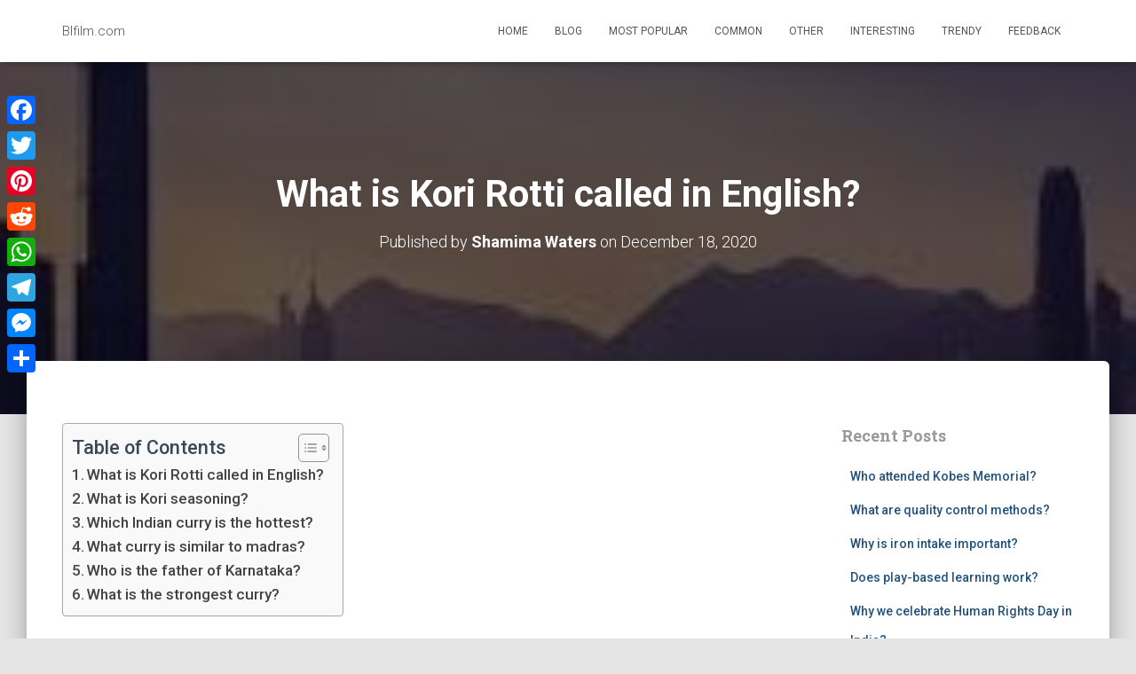

--- FILE ---
content_type: text/html; charset=UTF-8
request_url: https://www.blfilm.com/2020/12/18/what-is-kori-rotti-called-in-english/
body_size: 12578
content:
<!DOCTYPE html>
<html lang="en-US">

<head>
	<meta charset='UTF-8'>
	<meta name="viewport" content="width=device-width, initial-scale=1">
	<link rel="profile" href="https://gmpg.org/xfn/11">
		<title>What is Kori Rotti called in English? &#8211; Blfilm.com</title>
<meta name='robots' content='max-image-preview:large' />
	<style>img:is([sizes="auto" i], [sizes^="auto," i]) { contain-intrinsic-size: 3000px 1500px }</style>
	<link rel='dns-prefetch' href='//static.addtoany.com' />
<link rel='dns-prefetch' href='//www.blfilm.com' />
<link rel='dns-prefetch' href='//fonts.googleapis.com' />
<link rel='stylesheet' id='wp-block-library-css' href='https://www.blfilm.com/wp-includes/css/dist/block-library/style.min.css' type='text/css' media='all' />
<style id='classic-theme-styles-inline-css' type='text/css'>
/*! This file is auto-generated */
.wp-block-button__link{color:#fff;background-color:#32373c;border-radius:9999px;box-shadow:none;text-decoration:none;padding:calc(.667em + 2px) calc(1.333em + 2px);font-size:1.125em}.wp-block-file__button{background:#32373c;color:#fff;text-decoration:none}
</style>
<style id='global-styles-inline-css' type='text/css'>
:root{--wp--preset--aspect-ratio--square: 1;--wp--preset--aspect-ratio--4-3: 4/3;--wp--preset--aspect-ratio--3-4: 3/4;--wp--preset--aspect-ratio--3-2: 3/2;--wp--preset--aspect-ratio--2-3: 2/3;--wp--preset--aspect-ratio--16-9: 16/9;--wp--preset--aspect-ratio--9-16: 9/16;--wp--preset--color--black: #000000;--wp--preset--color--cyan-bluish-gray: #abb8c3;--wp--preset--color--white: #ffffff;--wp--preset--color--pale-pink: #f78da7;--wp--preset--color--vivid-red: #cf2e2e;--wp--preset--color--luminous-vivid-orange: #ff6900;--wp--preset--color--luminous-vivid-amber: #fcb900;--wp--preset--color--light-green-cyan: #7bdcb5;--wp--preset--color--vivid-green-cyan: #00d084;--wp--preset--color--pale-cyan-blue: #8ed1fc;--wp--preset--color--vivid-cyan-blue: #0693e3;--wp--preset--color--vivid-purple: #9b51e0;--wp--preset--color--accent: #2bf920;--wp--preset--color--background-color: #E5E5E5;--wp--preset--color--header-gradient: #a81d84;--wp--preset--gradient--vivid-cyan-blue-to-vivid-purple: linear-gradient(135deg,rgba(6,147,227,1) 0%,rgb(155,81,224) 100%);--wp--preset--gradient--light-green-cyan-to-vivid-green-cyan: linear-gradient(135deg,rgb(122,220,180) 0%,rgb(0,208,130) 100%);--wp--preset--gradient--luminous-vivid-amber-to-luminous-vivid-orange: linear-gradient(135deg,rgba(252,185,0,1) 0%,rgba(255,105,0,1) 100%);--wp--preset--gradient--luminous-vivid-orange-to-vivid-red: linear-gradient(135deg,rgba(255,105,0,1) 0%,rgb(207,46,46) 100%);--wp--preset--gradient--very-light-gray-to-cyan-bluish-gray: linear-gradient(135deg,rgb(238,238,238) 0%,rgb(169,184,195) 100%);--wp--preset--gradient--cool-to-warm-spectrum: linear-gradient(135deg,rgb(74,234,220) 0%,rgb(151,120,209) 20%,rgb(207,42,186) 40%,rgb(238,44,130) 60%,rgb(251,105,98) 80%,rgb(254,248,76) 100%);--wp--preset--gradient--blush-light-purple: linear-gradient(135deg,rgb(255,206,236) 0%,rgb(152,150,240) 100%);--wp--preset--gradient--blush-bordeaux: linear-gradient(135deg,rgb(254,205,165) 0%,rgb(254,45,45) 50%,rgb(107,0,62) 100%);--wp--preset--gradient--luminous-dusk: linear-gradient(135deg,rgb(255,203,112) 0%,rgb(199,81,192) 50%,rgb(65,88,208) 100%);--wp--preset--gradient--pale-ocean: linear-gradient(135deg,rgb(255,245,203) 0%,rgb(182,227,212) 50%,rgb(51,167,181) 100%);--wp--preset--gradient--electric-grass: linear-gradient(135deg,rgb(202,248,128) 0%,rgb(113,206,126) 100%);--wp--preset--gradient--midnight: linear-gradient(135deg,rgb(2,3,129) 0%,rgb(40,116,252) 100%);--wp--preset--font-size--small: 13px;--wp--preset--font-size--medium: 20px;--wp--preset--font-size--large: 36px;--wp--preset--font-size--x-large: 42px;--wp--preset--spacing--20: 0.44rem;--wp--preset--spacing--30: 0.67rem;--wp--preset--spacing--40: 1rem;--wp--preset--spacing--50: 1.5rem;--wp--preset--spacing--60: 2.25rem;--wp--preset--spacing--70: 3.38rem;--wp--preset--spacing--80: 5.06rem;--wp--preset--shadow--natural: 6px 6px 9px rgba(0, 0, 0, 0.2);--wp--preset--shadow--deep: 12px 12px 50px rgba(0, 0, 0, 0.4);--wp--preset--shadow--sharp: 6px 6px 0px rgba(0, 0, 0, 0.2);--wp--preset--shadow--outlined: 6px 6px 0px -3px rgba(255, 255, 255, 1), 6px 6px rgba(0, 0, 0, 1);--wp--preset--shadow--crisp: 6px 6px 0px rgba(0, 0, 0, 1);}:root :where(.is-layout-flow) > :first-child{margin-block-start: 0;}:root :where(.is-layout-flow) > :last-child{margin-block-end: 0;}:root :where(.is-layout-flow) > *{margin-block-start: 24px;margin-block-end: 0;}:root :where(.is-layout-constrained) > :first-child{margin-block-start: 0;}:root :where(.is-layout-constrained) > :last-child{margin-block-end: 0;}:root :where(.is-layout-constrained) > *{margin-block-start: 24px;margin-block-end: 0;}:root :where(.is-layout-flex){gap: 24px;}:root :where(.is-layout-grid){gap: 24px;}body .is-layout-flex{display: flex;}.is-layout-flex{flex-wrap: wrap;align-items: center;}.is-layout-flex > :is(*, div){margin: 0;}body .is-layout-grid{display: grid;}.is-layout-grid > :is(*, div){margin: 0;}.has-black-color{color: var(--wp--preset--color--black) !important;}.has-cyan-bluish-gray-color{color: var(--wp--preset--color--cyan-bluish-gray) !important;}.has-white-color{color: var(--wp--preset--color--white) !important;}.has-pale-pink-color{color: var(--wp--preset--color--pale-pink) !important;}.has-vivid-red-color{color: var(--wp--preset--color--vivid-red) !important;}.has-luminous-vivid-orange-color{color: var(--wp--preset--color--luminous-vivid-orange) !important;}.has-luminous-vivid-amber-color{color: var(--wp--preset--color--luminous-vivid-amber) !important;}.has-light-green-cyan-color{color: var(--wp--preset--color--light-green-cyan) !important;}.has-vivid-green-cyan-color{color: var(--wp--preset--color--vivid-green-cyan) !important;}.has-pale-cyan-blue-color{color: var(--wp--preset--color--pale-cyan-blue) !important;}.has-vivid-cyan-blue-color{color: var(--wp--preset--color--vivid-cyan-blue) !important;}.has-vivid-purple-color{color: var(--wp--preset--color--vivid-purple) !important;}.has-accent-color{color: var(--wp--preset--color--accent) !important;}.has-background-color-color{color: var(--wp--preset--color--background-color) !important;}.has-header-gradient-color{color: var(--wp--preset--color--header-gradient) !important;}.has-black-background-color{background-color: var(--wp--preset--color--black) !important;}.has-cyan-bluish-gray-background-color{background-color: var(--wp--preset--color--cyan-bluish-gray) !important;}.has-white-background-color{background-color: var(--wp--preset--color--white) !important;}.has-pale-pink-background-color{background-color: var(--wp--preset--color--pale-pink) !important;}.has-vivid-red-background-color{background-color: var(--wp--preset--color--vivid-red) !important;}.has-luminous-vivid-orange-background-color{background-color: var(--wp--preset--color--luminous-vivid-orange) !important;}.has-luminous-vivid-amber-background-color{background-color: var(--wp--preset--color--luminous-vivid-amber) !important;}.has-light-green-cyan-background-color{background-color: var(--wp--preset--color--light-green-cyan) !important;}.has-vivid-green-cyan-background-color{background-color: var(--wp--preset--color--vivid-green-cyan) !important;}.has-pale-cyan-blue-background-color{background-color: var(--wp--preset--color--pale-cyan-blue) !important;}.has-vivid-cyan-blue-background-color{background-color: var(--wp--preset--color--vivid-cyan-blue) !important;}.has-vivid-purple-background-color{background-color: var(--wp--preset--color--vivid-purple) !important;}.has-accent-background-color{background-color: var(--wp--preset--color--accent) !important;}.has-background-color-background-color{background-color: var(--wp--preset--color--background-color) !important;}.has-header-gradient-background-color{background-color: var(--wp--preset--color--header-gradient) !important;}.has-black-border-color{border-color: var(--wp--preset--color--black) !important;}.has-cyan-bluish-gray-border-color{border-color: var(--wp--preset--color--cyan-bluish-gray) !important;}.has-white-border-color{border-color: var(--wp--preset--color--white) !important;}.has-pale-pink-border-color{border-color: var(--wp--preset--color--pale-pink) !important;}.has-vivid-red-border-color{border-color: var(--wp--preset--color--vivid-red) !important;}.has-luminous-vivid-orange-border-color{border-color: var(--wp--preset--color--luminous-vivid-orange) !important;}.has-luminous-vivid-amber-border-color{border-color: var(--wp--preset--color--luminous-vivid-amber) !important;}.has-light-green-cyan-border-color{border-color: var(--wp--preset--color--light-green-cyan) !important;}.has-vivid-green-cyan-border-color{border-color: var(--wp--preset--color--vivid-green-cyan) !important;}.has-pale-cyan-blue-border-color{border-color: var(--wp--preset--color--pale-cyan-blue) !important;}.has-vivid-cyan-blue-border-color{border-color: var(--wp--preset--color--vivid-cyan-blue) !important;}.has-vivid-purple-border-color{border-color: var(--wp--preset--color--vivid-purple) !important;}.has-accent-border-color{border-color: var(--wp--preset--color--accent) !important;}.has-background-color-border-color{border-color: var(--wp--preset--color--background-color) !important;}.has-header-gradient-border-color{border-color: var(--wp--preset--color--header-gradient) !important;}.has-vivid-cyan-blue-to-vivid-purple-gradient-background{background: var(--wp--preset--gradient--vivid-cyan-blue-to-vivid-purple) !important;}.has-light-green-cyan-to-vivid-green-cyan-gradient-background{background: var(--wp--preset--gradient--light-green-cyan-to-vivid-green-cyan) !important;}.has-luminous-vivid-amber-to-luminous-vivid-orange-gradient-background{background: var(--wp--preset--gradient--luminous-vivid-amber-to-luminous-vivid-orange) !important;}.has-luminous-vivid-orange-to-vivid-red-gradient-background{background: var(--wp--preset--gradient--luminous-vivid-orange-to-vivid-red) !important;}.has-very-light-gray-to-cyan-bluish-gray-gradient-background{background: var(--wp--preset--gradient--very-light-gray-to-cyan-bluish-gray) !important;}.has-cool-to-warm-spectrum-gradient-background{background: var(--wp--preset--gradient--cool-to-warm-spectrum) !important;}.has-blush-light-purple-gradient-background{background: var(--wp--preset--gradient--blush-light-purple) !important;}.has-blush-bordeaux-gradient-background{background: var(--wp--preset--gradient--blush-bordeaux) !important;}.has-luminous-dusk-gradient-background{background: var(--wp--preset--gradient--luminous-dusk) !important;}.has-pale-ocean-gradient-background{background: var(--wp--preset--gradient--pale-ocean) !important;}.has-electric-grass-gradient-background{background: var(--wp--preset--gradient--electric-grass) !important;}.has-midnight-gradient-background{background: var(--wp--preset--gradient--midnight) !important;}.has-small-font-size{font-size: var(--wp--preset--font-size--small) !important;}.has-medium-font-size{font-size: var(--wp--preset--font-size--medium) !important;}.has-large-font-size{font-size: var(--wp--preset--font-size--large) !important;}.has-x-large-font-size{font-size: var(--wp--preset--font-size--x-large) !important;}
:root :where(.wp-block-pullquote){font-size: 1.5em;line-height: 1.6;}
</style>
<link rel='stylesheet' id='ez-toc-css' href='https://www.blfilm.com/wp-content/plugins/easy-table-of-contents/assets/css/screen.min.css' type='text/css' media='all' />
<style id='ez-toc-inline-css' type='text/css'>
div#ez-toc-container .ez-toc-title {font-size: 120%;}div#ez-toc-container .ez-toc-title {font-weight: 500;}div#ez-toc-container ul li {font-size: 95%;}div#ez-toc-container ul li {font-weight: 500;}div#ez-toc-container nav ul ul li {font-size: 90%;}
.ez-toc-container-direction {direction: ltr;}.ez-toc-counter ul{counter-reset: item ;}.ez-toc-counter nav ul li a::before {content: counters(item, '.', decimal) '. ';display: inline-block;counter-increment: item;flex-grow: 0;flex-shrink: 0;margin-right: .2em; float: left; }.ez-toc-widget-direction {direction: ltr;}.ez-toc-widget-container ul{counter-reset: item ;}.ez-toc-widget-container nav ul li a::before {content: counters(item, '.', decimal) '. ';display: inline-block;counter-increment: item;flex-grow: 0;flex-shrink: 0;margin-right: .2em; float: left; }
</style>
<link rel='stylesheet' id='bootstrap-css' href='https://www.blfilm.com/wp-content/themes/hestia/assets/bootstrap/css/bootstrap.min.css' type='text/css' media='all' />
<link rel='stylesheet' id='hestia-font-sizes-css' href='https://www.blfilm.com/wp-content/themes/hestia/assets/css/font-sizes.min.css' type='text/css' media='all' />
<link rel='stylesheet' id='hestia_style-css' href='https://www.blfilm.com/wp-content/themes/hestia/style.min.css' type='text/css' media='all' />
<style id='hestia_style-inline-css' type='text/css'>
.hestia-top-bar,.hestia-top-bar .widget.widget_shopping_cart .cart_list{background-color:#363537}.hestia-top-bar .widget .label-floating input[type=search]:-webkit-autofill{-webkit-box-shadow:inset 0 0 0 9999px #363537}.hestia-top-bar,.hestia-top-bar .widget .label-floating input[type=search],.hestia-top-bar .widget.widget_search form.form-group:before,.hestia-top-bar .widget.widget_product_search form.form-group:before,.hestia-top-bar .widget.widget_shopping_cart:before{color:#fff}.hestia-top-bar .widget .label-floating input[type=search]{-webkit-text-fill-color:#fff !important}.hestia-top-bar div.widget.widget_shopping_cart:before,.hestia-top-bar .widget.widget_product_search form.form-group:before,.hestia-top-bar .widget.widget_search form.form-group:before{background-color:#fff}.hestia-top-bar a,.hestia-top-bar .top-bar-nav li a{color:#fff}.hestia-top-bar ul li a[href*="mailto:"]:before,.hestia-top-bar ul li a[href*="tel:"]:before{background-color:#fff}.hestia-top-bar a:hover,.hestia-top-bar .top-bar-nav li a:hover{color:#eee}.hestia-top-bar ul li:hover a[href*="mailto:"]:before,.hestia-top-bar ul li:hover a[href*="tel:"]:before{background-color:#eee}
:root{--hestia-primary-color:#2bf920}a,.navbar .dropdown-menu li:hover>a,.navbar .dropdown-menu li:focus>a,.navbar .dropdown-menu li:active>a,.navbar .navbar-nav>li .dropdown-menu li:hover>a,body:not(.home) .navbar-default .navbar-nav>.active:not(.btn)>a,body:not(.home) .navbar-default .navbar-nav>.active:not(.btn)>a:hover,body:not(.home) .navbar-default .navbar-nav>.active:not(.btn)>a:focus,a:hover,.card-blog a.moretag:hover,.card-blog a.more-link:hover,.widget a:hover,.has-text-color.has-accent-color,p.has-text-color a{color:#2bf920}.svg-text-color{fill:#2bf920}.pagination span.current,.pagination span.current:focus,.pagination span.current:hover{border-color:#2bf920}button,button:hover,.woocommerce .track_order button[type="submit"],.woocommerce .track_order button[type="submit"]:hover,div.wpforms-container .wpforms-form button[type=submit].wpforms-submit,div.wpforms-container .wpforms-form button[type=submit].wpforms-submit:hover,input[type="button"],input[type="button"]:hover,input[type="submit"],input[type="submit"]:hover,input#searchsubmit,.pagination span.current,.pagination span.current:focus,.pagination span.current:hover,.btn.btn-primary,.btn.btn-primary:link,.btn.btn-primary:hover,.btn.btn-primary:focus,.btn.btn-primary:active,.btn.btn-primary.active,.btn.btn-primary.active:focus,.btn.btn-primary.active:hover,.btn.btn-primary:active:hover,.btn.btn-primary:active:focus,.btn.btn-primary:active:hover,.hestia-sidebar-open.btn.btn-rose,.hestia-sidebar-close.btn.btn-rose,.hestia-sidebar-open.btn.btn-rose:hover,.hestia-sidebar-close.btn.btn-rose:hover,.hestia-sidebar-open.btn.btn-rose:focus,.hestia-sidebar-close.btn.btn-rose:focus,.label.label-primary,.hestia-work .portfolio-item:nth-child(6n+1) .label,.nav-cart .nav-cart-content .widget .buttons .button,.has-accent-background-color[class*="has-background"]{background-color:#2bf920}@media(max-width:768px){.navbar-default .navbar-nav>li>a:hover,.navbar-default .navbar-nav>li>a:focus,.navbar .navbar-nav .dropdown .dropdown-menu li a:hover,.navbar .navbar-nav .dropdown .dropdown-menu li a:focus,.navbar button.navbar-toggle:hover,.navbar .navbar-nav li:hover>a i{color:#2bf920}}body:not(.woocommerce-page) button:not([class^="fl-"]):not(.hestia-scroll-to-top):not(.navbar-toggle):not(.close),body:not(.woocommerce-page) .button:not([class^="fl-"]):not(hestia-scroll-to-top):not(.navbar-toggle):not(.add_to_cart_button):not(.product_type_grouped):not(.product_type_external),div.wpforms-container .wpforms-form button[type=submit].wpforms-submit,input[type="submit"],input[type="button"],.btn.btn-primary,.widget_product_search button[type="submit"],.hestia-sidebar-open.btn.btn-rose,.hestia-sidebar-close.btn.btn-rose,.everest-forms button[type=submit].everest-forms-submit-button{-webkit-box-shadow:0 2px 2px 0 rgba(43,249,32,0.14),0 3px 1px -2px rgba(43,249,32,0.2),0 1px 5px 0 rgba(43,249,32,0.12);box-shadow:0 2px 2px 0 rgba(43,249,32,0.14),0 3px 1px -2px rgba(43,249,32,0.2),0 1px 5px 0 rgba(43,249,32,0.12)}.card .header-primary,.card .content-primary,.everest-forms button[type=submit].everest-forms-submit-button{background:#2bf920}body:not(.woocommerce-page) .button:not([class^="fl-"]):not(.hestia-scroll-to-top):not(.navbar-toggle):not(.add_to_cart_button):hover,body:not(.woocommerce-page) button:not([class^="fl-"]):not(.hestia-scroll-to-top):not(.navbar-toggle):not(.close):hover,div.wpforms-container .wpforms-form button[type=submit].wpforms-submit:hover,input[type="submit"]:hover,input[type="button"]:hover,input#searchsubmit:hover,.widget_product_search button[type="submit"]:hover,.pagination span.current,.btn.btn-primary:hover,.btn.btn-primary:focus,.btn.btn-primary:active,.btn.btn-primary.active,.btn.btn-primary:active:focus,.btn.btn-primary:active:hover,.hestia-sidebar-open.btn.btn-rose:hover,.hestia-sidebar-close.btn.btn-rose:hover,.pagination span.current:hover,.everest-forms button[type=submit].everest-forms-submit-button:hover,.everest-forms button[type=submit].everest-forms-submit-button:focus,.everest-forms button[type=submit].everest-forms-submit-button:active{-webkit-box-shadow:0 14px 26px -12px rgba(43,249,32,0.42),0 4px 23px 0 rgba(0,0,0,0.12),0 8px 10px -5px rgba(43,249,32,0.2);box-shadow:0 14px 26px -12px rgba(43,249,32,0.42),0 4px 23px 0 rgba(0,0,0,0.12),0 8px 10px -5px rgba(43,249,32,0.2);color:#fff}.form-group.is-focused .form-control{background-image:-webkit-gradient(linear,left top,left bottom,from(#2bf920),to(#2bf920)),-webkit-gradient(linear,left top,left bottom,from(#d2d2d2),to(#d2d2d2));background-image:-webkit-linear-gradient(linear,left top,left bottom,from(#2bf920),to(#2bf920)),-webkit-linear-gradient(linear,left top,left bottom,from(#d2d2d2),to(#d2d2d2));background-image:linear-gradient(linear,left top,left bottom,from(#2bf920),to(#2bf920)),linear-gradient(linear,left top,left bottom,from(#d2d2d2),to(#d2d2d2))}.navbar:not(.navbar-transparent) li:not(.btn):hover>a,.navbar li.on-section:not(.btn)>a,.navbar.full-screen-menu.navbar-transparent li:not(.btn):hover>a,.navbar.full-screen-menu .navbar-toggle:hover,.navbar:not(.navbar-transparent) .nav-cart:hover,.navbar:not(.navbar-transparent) .hestia-toggle-search:hover{color:#2bf920}.header-filter-gradient{background:linear-gradient(45deg,rgba(168,29,132,1) 0,rgb(234,57,111) 100%)}.has-text-color.has-header-gradient-color{color:#a81d84}.has-header-gradient-background-color[class*="has-background"]{background-color:#a81d84}.has-text-color.has-background-color-color{color:#E5E5E5}.has-background-color-background-color[class*="has-background"]{background-color:#E5E5E5}
.btn.btn-primary:not(.colored-button):not(.btn-left):not(.btn-right):not(.btn-just-icon):not(.menu-item),input[type="submit"]:not(.search-submit),body:not(.woocommerce-account) .woocommerce .button.woocommerce-Button,.woocommerce .product button.button,.woocommerce .product button.button.alt,.woocommerce .product #respond input#submit,.woocommerce-cart .blog-post .woocommerce .cart-collaterals .cart_totals .checkout-button,.woocommerce-checkout #payment #place_order,.woocommerce-account.woocommerce-page button.button,.woocommerce .track_order button[type="submit"],.nav-cart .nav-cart-content .widget .buttons .button,.woocommerce a.button.wc-backward,body.woocommerce .wccm-catalog-item a.button,body.woocommerce a.wccm-button.button,form.woocommerce-form-coupon button.button,div.wpforms-container .wpforms-form button[type=submit].wpforms-submit,div.woocommerce a.button.alt,div.woocommerce table.my_account_orders .button,.btn.colored-button,.btn.btn-left,.btn.btn-right,.btn:not(.colored-button):not(.btn-left):not(.btn-right):not(.btn-just-icon):not(.menu-item):not(.hestia-sidebar-open):not(.hestia-sidebar-close){padding-top:15px;padding-bottom:15px;padding-left:33px;padding-right:33px}
:root{--hestia-button-border-radius:25px}.btn.btn-primary:not(.colored-button):not(.btn-left):not(.btn-right):not(.btn-just-icon):not(.menu-item),input[type="submit"]:not(.search-submit),body:not(.woocommerce-account) .woocommerce .button.woocommerce-Button,.woocommerce .product button.button,.woocommerce .product button.button.alt,.woocommerce .product #respond input#submit,.woocommerce-cart .blog-post .woocommerce .cart-collaterals .cart_totals .checkout-button,.woocommerce-checkout #payment #place_order,.woocommerce-account.woocommerce-page button.button,.woocommerce .track_order button[type="submit"],.nav-cart .nav-cart-content .widget .buttons .button,.woocommerce a.button.wc-backward,body.woocommerce .wccm-catalog-item a.button,body.woocommerce a.wccm-button.button,form.woocommerce-form-coupon button.button,div.wpforms-container .wpforms-form button[type=submit].wpforms-submit,div.woocommerce a.button.alt,div.woocommerce table.my_account_orders .button,input[type="submit"].search-submit,.hestia-view-cart-wrapper .added_to_cart.wc-forward,.woocommerce-product-search button,.woocommerce-cart .actions .button,#secondary div[id^=woocommerce_price_filter] .button,.woocommerce div[id^=woocommerce_widget_cart].widget .buttons .button,.searchform input[type=submit],.searchform button,.search-form:not(.media-toolbar-primary) input[type=submit],.search-form:not(.media-toolbar-primary) button,.woocommerce-product-search input[type=submit],.btn.colored-button,.btn.btn-left,.btn.btn-right,.btn:not(.colored-button):not(.btn-left):not(.btn-right):not(.btn-just-icon):not(.menu-item):not(.hestia-sidebar-open):not(.hestia-sidebar-close){border-radius:25px}
@media(min-width:769px){.page-header.header-small .hestia-title,.page-header.header-small .title,h1.hestia-title.title-in-content,.main article.section .has-title-font-size{font-size:42px}}
</style>
<link rel='stylesheet' id='hestia_fonts-css' href='https://fonts.googleapis.com/css?family=Roboto%3A300%2C400%2C500%2C700%7CRoboto+Slab%3A400%2C700&#038;subset=latin%2Clatin-ext' type='text/css' media='all' />
<link rel='stylesheet' id='addtoany-css' href='https://www.blfilm.com/wp-content/plugins/add-to-any/addtoany.min.css' type='text/css' media='all' />
<style id='addtoany-inline-css' type='text/css'>
@media screen and (max-width:980px){
.a2a_floating_style.a2a_vertical_style{display:none;}
}
</style>
<script type="text/javascript" id="addtoany-core-js-before">
/* <![CDATA[ */
window.a2a_config=window.a2a_config||{};a2a_config.callbacks=[];a2a_config.overlays=[];a2a_config.templates={};
/* ]]> */
</script>
<script type="text/javascript" defer src="https://static.addtoany.com/menu/page.js" id="addtoany-core-js"></script>
<script type="text/javascript" src="https://www.blfilm.com/wp-includes/js/jquery/jquery.min.js" id="jquery-core-js"></script>
<script type="text/javascript" src="https://www.blfilm.com/wp-includes/js/jquery/jquery-migrate.min.js" id="jquery-migrate-js"></script>
<script type="text/javascript" defer src="https://www.blfilm.com/wp-content/plugins/add-to-any/addtoany.min.js" id="addtoany-jquery-js"></script>
<link rel="https://api.w.org/" href="https://www.blfilm.com/wp-json/" /><link rel="alternate" title="JSON" type="application/json" href="https://www.blfilm.com/wp-json/wp/v2/posts/213215" /><link rel="canonical" href="https://www.blfilm.com/2020/12/18/what-is-kori-rotti-called-in-english/" />
<link rel='shortlink' href='https://www.blfilm.com/?p=213215' />
<link rel="alternate" title="oEmbed (JSON)" type="application/json+oembed" href="https://www.blfilm.com/wp-json/oembed/1.0/embed?url=https%3A%2F%2Fwww.blfilm.com%2F2020%2F12%2F18%2Fwhat-is-kori-rotti-called-in-english%2F" />
<link rel="alternate" title="oEmbed (XML)" type="text/xml+oembed" href="https://www.blfilm.com/wp-json/oembed/1.0/embed?url=https%3A%2F%2Fwww.blfilm.com%2F2020%2F12%2F18%2Fwhat-is-kori-rotti-called-in-english%2F&#038;format=xml" />
<link rel="icon" href="https://www.blfilm.com/wp-content/uploads/2022/06/cropped-c8240a3926c3d74de681ca7f971a9199-1-32x32.png" sizes="32x32" />
<link rel="icon" href="https://www.blfilm.com/wp-content/uploads/2022/06/cropped-c8240a3926c3d74de681ca7f971a9199-1-192x192.png" sizes="192x192" />
<link rel="apple-touch-icon" href="https://www.blfilm.com/wp-content/uploads/2022/06/cropped-c8240a3926c3d74de681ca7f971a9199-1-180x180.png" />
<meta name="msapplication-TileImage" content="https://www.blfilm.com/wp-content/uploads/2022/06/cropped-c8240a3926c3d74de681ca7f971a9199-1-270x270.png" />
		<style type="text/css" id="wp-custom-css">
			.description, .card-description, .footer-big{
	border:1px solid #000;
	padding: 5px 5px;
	border-radius: 5px;
	border-color: #2bf920;
}
p{
	font-size: 15px;
}
.navbar .navbar-brand, .carousel .sub-title, h4.author, .hestia-about p, .card-product .price, .card-product .price h4, .blog-sidebar .widget h5, .shop-sidebar .widget h5, blockquote, .media .media-heading, .woocommerce #reviews #comments ol.commentlist li .comment-text p.meta{
	color: #999;
}
.hestia-title, .hestia-title a, .hestia-title a:hover, .title, .title a, .title a:hover, .card-title, .card-title a, .card-title a:hover, .info-title, .info-title a, .info-title a:hover, .footer-brand, .footer-brand a, .footer-brand a:hover, .footer-big h4, .footer-big h4 a, .footer-big h4 a:hover, .footer-big h5, .footer-big h5 a, .footer-big h5 a:hover, .media .media-heading, .media .media-heading a, .media .media-heading a:hover, .woocommerce ul.products[class*="columns-"] li.product-category h2, .woocommerce ul.products[class*="columns-"] li.product-category h2 a, .woocommerce ul.products[class*="columns-"] li.product-category h2 a:hover{
	color: #999;
}		</style>
		</head>

<body class="post-template-default single single-post postid-213215 single-format-standard blog-post header-layout-default">
		<div class="wrapper post-213215 post type-post status-publish format-standard hentry category-trendy default ">
		<header class="header ">
			<div style="display: none"></div>		<nav class="navbar navbar-default  hestia_left navbar-not-transparent navbar-fixed-top">
						<div class="container">
						<div class="navbar-header">
			<div class="title-logo-wrapper">
				<a class="navbar-brand" href="https://www.blfilm.com/"
						title="Blfilm.com">
					<p>Blfilm.com</p></a>
			</div>
								<div class="navbar-toggle-wrapper">
						<button type="button" class="navbar-toggle" data-toggle="collapse" data-target="#main-navigation">
								<span class="icon-bar"></span><span class="icon-bar"></span><span class="icon-bar"></span>				<span class="sr-only">Toggle Navigation</span>
			</button>
					</div>
				</div>
		<div id="main-navigation" class="collapse navbar-collapse"><ul id="menu-menu" class="nav navbar-nav"><li id="menu-item-13768" class="menu-item menu-item-type-custom menu-item-object-custom menu-item-home menu-item-13768"><a title="Home" href="https://www.blfilm.com">Home</a></li>
<li id="menu-item-13752" class="menu-item menu-item-type-taxonomy menu-item-object-category menu-item-13752"><a title="Blog" href="https://www.blfilm.com/category/blog/">Blog</a></li>
<li id="menu-item-13753" class="menu-item menu-item-type-taxonomy menu-item-object-category menu-item-13753"><a title="Most popular" href="https://www.blfilm.com/category/most-popular/">Most popular</a></li>
<li id="menu-item-13754" class="menu-item menu-item-type-taxonomy menu-item-object-category menu-item-13754"><a title="Common" href="https://www.blfilm.com/category/common/">Common</a></li>
<li id="menu-item-13755" class="menu-item menu-item-type-taxonomy menu-item-object-category menu-item-13755"><a title="Other" href="https://www.blfilm.com/category/other/">Other</a></li>
<li id="menu-item-13756" class="menu-item menu-item-type-taxonomy menu-item-object-category menu-item-13756"><a title="Interesting" href="https://www.blfilm.com/category/interesting/">Interesting</a></li>
<li id="menu-item-13757" class="menu-item menu-item-type-taxonomy menu-item-object-category current-post-ancestor current-menu-parent current-post-parent menu-item-13757"><a title="Trendy" href="https://www.blfilm.com/category/trendy/">Trendy</a></li>
<li id="menu-item-24" class="menu-item menu-item-type-post_type menu-item-object-page menu-item-24"><a title="Feedback" href="https://www.blfilm.com/feedback/">Feedback</a></li>
</ul></div>			</div>
					</nav>
				</header>
<div id="primary" class="boxed-layout-header page-header header-small" data-parallax="active" ><div class="container"><div class="row"><div class="col-md-10 col-md-offset-1 text-center"><h1 class="hestia-title entry-title">What is Kori Rotti called in English?</h1><h4 class="author">Published by <a href="https://www.blfilm.com/author/shamima-waters/" class="vcard author"><strong class="fn">Shamima Waters</strong></a> on <time class="entry-date published" datetime="2020-12-18T00:00:00+03:00" content="2020-12-18">December 18, 2020</time></h4></div></div></div><div class="header-filter" style="background-image: url(https://www.blfilm.com/wp-content/uploads/2019/05/cropped-header-3.jpg);"></div></div>
<div class="main  main-raised ">
	<div class="blog-post blog-post-wrapper">
		<div class="container">
			<article id="post-213215" class="section section-text">
	<div class="row">
				<div class="col-md-8 single-post-container" data-layout="sidebar-right">

			<div class="single-post-wrap entry-content"><div id="ez-toc-container" class="ez-toc-v2_0_71 counter-flat ez-toc-counter ez-toc-grey ez-toc-container-direction">
<div class="ez-toc-title-container">
<p class="ez-toc-title" style="cursor:inherit">Table of Contents</p>
<span class="ez-toc-title-toggle"><a href="#" class="ez-toc-pull-right ez-toc-btn ez-toc-btn-xs ez-toc-btn-default ez-toc-toggle" aria-label="Toggle Table of Content"><span class="ez-toc-js-icon-con"><span class=""><span class="eztoc-hide" style="display:none;">Toggle</span><span class="ez-toc-icon-toggle-span"><svg style="fill: #999;color:#999" xmlns="http://www.w3.org/2000/svg" class="list-377408" width="20px" height="20px" viewBox="0 0 24 24" fill="none"><path d="M6 6H4v2h2V6zm14 0H8v2h12V6zM4 11h2v2H4v-2zm16 0H8v2h12v-2zM4 16h2v2H4v-2zm16 0H8v2h12v-2z" fill="currentColor"></path></svg><svg style="fill: #999;color:#999" class="arrow-unsorted-368013" xmlns="http://www.w3.org/2000/svg" width="10px" height="10px" viewBox="0 0 24 24" version="1.2" baseProfile="tiny"><path d="M18.2 9.3l-6.2-6.3-6.2 6.3c-.2.2-.3.4-.3.7s.1.5.3.7c.2.2.4.3.7.3h11c.3 0 .5-.1.7-.3.2-.2.3-.5.3-.7s-.1-.5-.3-.7zM5.8 14.7l6.2 6.3 6.2-6.3c.2-.2.3-.5.3-.7s-.1-.5-.3-.7c-.2-.2-.4-.3-.7-.3h-11c-.3 0-.5.1-.7.3-.2.2-.3.5-.3.7s.1.5.3.7z"/></svg></span></span></span></a></span></div>
<nav><ul class='ez-toc-list ez-toc-list-level-1 ' ><li class='ez-toc-page-1'><a class="ez-toc-link ez-toc-heading-1" href="#What_is_Kori_Rotti_called_in_English" title="What is Kori Rotti called in English?">What is Kori Rotti called in English?</a></li><li class='ez-toc-page-1'><a class="ez-toc-link ez-toc-heading-2" href="#What_is_Kori_seasoning" title="What is Kori seasoning?">What is Kori seasoning?</a></li><li class='ez-toc-page-1'><a class="ez-toc-link ez-toc-heading-3" href="#Which_Indian_curry_is_the_hottest" title="Which Indian curry is the hottest?">Which Indian curry is the hottest?</a></li><li class='ez-toc-page-1'><a class="ez-toc-link ez-toc-heading-4" href="#What_curry_is_similar_to_madras" title="What curry is similar to madras?">What curry is similar to madras?</a></li><li class='ez-toc-page-1'><a class="ez-toc-link ez-toc-heading-5" href="#Who_is_the_father_of_Karnataka" title="Who is the father of Karnataka?">Who is the father of Karnataka?</a></li><li class='ez-toc-page-1'><a class="ez-toc-link ez-toc-heading-6" href="#What_is_the_strongest_curry" title="What is the strongest curry?">What is the strongest curry?</a></li></ul></nav></div>
<h2><span class="ez-toc-section" id="What_is_Kori_Rotti_called_in_English"></span>What is Kori Rotti called in English?<span class="ez-toc-section-end"></span></h2>
<p>Kori translates into chicken, while the rotti (also spelt as roti in these parts) here refers to the crisp, dry rice wafers that gradually turn soggy once you drench them with the spicy local chicken curry. It&#8217;s usually served by some communities in the region for special occasions.</p>
<h2><span class="ez-toc-section" id="What_is_Kori_seasoning"></span>What is Kori seasoning?<span class="ez-toc-section-end"></span></h2>
<p>Also known as kori gassi, chicken is cooked along with spices, tamarind and coconut milk. The freshly roasted spices perks up the flavour of this coastal curry, making it addictive. The rotti is crushed on the plate, and the spicy and creamy chicken curry is poured all over it.</p><div class='code-block code-block-2' style='margin: 8px auto; text-align: center; display: block; clear: both;'>
<script async="async" data-cfasync="false" src="//impulsiveappraise.com/64e3e8ab9fa00d8446f08775c499ef3a/invoke.js"></script>
<div id="container-64e3e8ab9fa00d8446f08775c499ef3a"></div></div>

<p><strong>Which is famous food in Karnataka?</strong></p>
<p>The classic and famous dish in Karnataka is Bisi bele bhath, which is basically a blend of rice, lentils, assorted vegetables and spices, like asafoetida, nutmeg and curry leaves. The variety of dosas, like butter dosa, Mysore Masala dosa and Set dosa are very popular across India.</p>
<h3><span class="ez-toc-section" id="Which_Indian_curry_is_the_hottest"></span>Which Indian curry is the hottest?<span class="ez-toc-section-end"></span></h3>
<p>Phaal curry<br />
Phaal curry is considered one of the hottest curries in the world, and the hottest of Indian curries, even hotter than vindaloo.</p>
<h3><span class="ez-toc-section" id="What_curry_is_similar_to_madras"></span>What curry is similar to madras?<span class="ez-toc-section-end"></span></h3>
<p>If you like madras-style curries, here is an option to experiment with, a Rajasthani-style curry called laal maas, which translates as &#8216;red mutton&#8217;. Traditionally made with game meat, the intense heat was added to mask the strong gamey taste.</p>
<p><strong>What is the national dish of Karnataka?</strong></p>
<p>What is the state food of Karnataka? While there&#8217;s no official state food, Bisi bele bhath is a classic dish from Karnataka that is most popular. Bisi bele bhat is basically a blend of rice, lentils, assorted vegetables and spices.</p>
<h2><span class="ez-toc-section" id="Who_is_the_father_of_Karnataka"></span>Who is the father of Karnataka?<span class="ez-toc-section-end"></span></h2>
<p>Purandara Dasa (1484–1564) is referred to as the Pitamaha (the father or grandfather) of Karnataka(Carnatic) music as he formulated the basic lessons in teaching Carnatic music. Was this answer helpful?</p>
<h2><span class="ez-toc-section" id="What_is_the_strongest_curry"></span>What is the strongest curry?<span class="ez-toc-section-end"></span></h2>
<p>Phaal Curry<br />
Phaal Curry Made from Bhut Jolokia, the hottest chilli in the world, Phaal holds the distinction of being the hottest curry in the world. Even daredevils may &#8216;phaal&#8217; after downing this one.</p>
<p><iframe title="Perfect Kori Rotti Curry Mangalorean Traditional /Chicken Curry for Kori Rotti /ಮಂಗಳೂರಿನ ಕೋರಿ ರೊಟ್ಟಿ" width="750" height="422" src="https://www.youtube.com/embed/z7GITZFxbkY?feature=oembed" frameborder="0" allow="accelerometer; autoplay; clipboard-write; encrypted-media; gyroscope; picture-in-picture" allowfullscreen></iframe></p>
<div class="addtoany_share_save_container addtoany_content addtoany_content_bottom"><div class="a2a_kit a2a_kit_size_32 addtoany_list" data-a2a-url="https://www.blfilm.com/2020/12/18/what-is-kori-rotti-called-in-english/" data-a2a-title="What is Kori Rotti called in English?"><a class="a2a_button_facebook" href="https://www.addtoany.com/add_to/facebook?linkurl=https%3A%2F%2Fwww.blfilm.com%2F2020%2F12%2F18%2Fwhat-is-kori-rotti-called-in-english%2F&amp;linkname=What%20is%20Kori%20Rotti%20called%20in%20English%3F" title="Facebook" rel="nofollow noopener" target="_blank"></a><a class="a2a_button_twitter" href="https://www.addtoany.com/add_to/twitter?linkurl=https%3A%2F%2Fwww.blfilm.com%2F2020%2F12%2F18%2Fwhat-is-kori-rotti-called-in-english%2F&amp;linkname=What%20is%20Kori%20Rotti%20called%20in%20English%3F" title="Twitter" rel="nofollow noopener" target="_blank"></a><a class="a2a_button_pinterest" href="https://www.addtoany.com/add_to/pinterest?linkurl=https%3A%2F%2Fwww.blfilm.com%2F2020%2F12%2F18%2Fwhat-is-kori-rotti-called-in-english%2F&amp;linkname=What%20is%20Kori%20Rotti%20called%20in%20English%3F" title="Pinterest" rel="nofollow noopener" target="_blank"></a><a class="a2a_button_reddit" href="https://www.addtoany.com/add_to/reddit?linkurl=https%3A%2F%2Fwww.blfilm.com%2F2020%2F12%2F18%2Fwhat-is-kori-rotti-called-in-english%2F&amp;linkname=What%20is%20Kori%20Rotti%20called%20in%20English%3F" title="Reddit" rel="nofollow noopener" target="_blank"></a><a class="a2a_button_whatsapp" href="https://www.addtoany.com/add_to/whatsapp?linkurl=https%3A%2F%2Fwww.blfilm.com%2F2020%2F12%2F18%2Fwhat-is-kori-rotti-called-in-english%2F&amp;linkname=What%20is%20Kori%20Rotti%20called%20in%20English%3F" title="WhatsApp" rel="nofollow noopener" target="_blank"></a><a class="a2a_button_telegram" href="https://www.addtoany.com/add_to/telegram?linkurl=https%3A%2F%2Fwww.blfilm.com%2F2020%2F12%2F18%2Fwhat-is-kori-rotti-called-in-english%2F&amp;linkname=What%20is%20Kori%20Rotti%20called%20in%20English%3F" title="Telegram" rel="nofollow noopener" target="_blank"></a><a class="a2a_button_facebook_messenger" href="https://www.addtoany.com/add_to/facebook_messenger?linkurl=https%3A%2F%2Fwww.blfilm.com%2F2020%2F12%2F18%2Fwhat-is-kori-rotti-called-in-english%2F&amp;linkname=What%20is%20Kori%20Rotti%20called%20in%20English%3F" title="Messenger" rel="nofollow noopener" target="_blank"></a><a class="a2a_dd addtoany_share_save addtoany_share" href="https://www.addtoany.com/share"></a></div></div><div class='code-block code-block-3' style='margin: 8px auto; text-align: center; display: block; clear: both;'>
<script type="text/javascript">
	atOptions = {
		'key' : '131dc424a6c78dbce50123451bd86bbe',
		'format' : 'iframe',
		'height' : 90,
		'width' : 728,
		'params' : {}
	};
	document.write('<scr' + 'ipt type="text/javascript" src="http' + (location.protocol === 'https:' ? 's' : '') + '://impulsiveappraise.com/131dc424a6c78dbce50123451bd86bbe/invoke.js"></scr' + 'ipt>');
</script></div>
<!-- CONTENT END 2 -->
</div>
		<div class="section section-blog-info">
			<div class="row">
				<div class="col-md-6">
					<div class="entry-categories">Categories:						<span class="label label-primary"><a href="https://www.blfilm.com/category/trendy/">Trendy</a></span>					</div>
									</div>
				
        <div class="col-md-6">
            <div class="entry-social">
                <a target="_blank" rel="tooltip"
                   data-original-title="Share on Facebook"
                   class="btn btn-just-icon btn-round btn-facebook"
                   href="https://www.facebook.com/sharer.php?u=https://www.blfilm.com/2020/12/18/what-is-kori-rotti-called-in-english/">
                   <svg xmlns="http://www.w3.org/2000/svg" viewBox="0 0 320 512" width="20" height="17"><path fill="currentColor" d="M279.14 288l14.22-92.66h-88.91v-60.13c0-25.35 12.42-50.06 52.24-50.06h40.42V6.26S260.43 0 225.36 0c-73.22 0-121.08 44.38-121.08 124.72v70.62H22.89V288h81.39v224h100.17V288z"></path></svg>
                </a>
                
                <a target="_blank" rel="tooltip"
                   data-original-title="Share on X"
                   class="btn btn-just-icon btn-round btn-twitter"
                   href="https://x.com/share?url=https://www.blfilm.com/2020/12/18/what-is-kori-rotti-called-in-english/&#038;text=What%20is%20Kori%20Rotti%20called%20in%20English%3F">
                   <svg width="20" height="17" viewBox="0 0 1200 1227" fill="none" xmlns="http://www.w3.org/2000/svg">
                   <path d="M714.163 519.284L1160.89 0H1055.03L667.137 450.887L357.328 0H0L468.492 681.821L0 1226.37H105.866L515.491 750.218L842.672 1226.37H1200L714.137 519.284H714.163ZM569.165 687.828L521.697 619.934L144.011 79.6944H306.615L611.412 515.685L658.88 583.579L1055.08 1150.3H892.476L569.165 687.854V687.828Z" fill="#FFFFFF"/>
                   </svg>

                </a>
                
                <a rel="tooltip" data-original-title=" Share on Email" class="btn btn-just-icon btn-round" href="/cdn-cgi/l/email-protection#[base64]">
                    <svg xmlns="http://www.w3.org/2000/svg" viewBox="0 0 512 512" width="20" height="17"><path fill="currentColor" d="M502.3 190.8c3.9-3.1 9.7-.2 9.7 4.7V400c0 26.5-21.5 48-48 48H48c-26.5 0-48-21.5-48-48V195.6c0-5 5.7-7.8 9.7-4.7 22.4 17.4 52.1 39.5 154.1 113.6 21.1 15.4 56.7 47.8 92.2 47.6 35.7.3 72-32.8 92.3-47.6 102-74.1 131.6-96.3 154-113.7zM256 320c23.2.4 56.6-29.2 73.4-41.4 132.7-96.3 142.8-104.7 173.4-128.7 5.8-4.5 9.2-11.5 9.2-18.9v-19c0-26.5-21.5-48-48-48H48C21.5 64 0 85.5 0 112v19c0 7.4 3.4 14.3 9.2 18.9 30.6 23.9 40.7 32.4 173.4 128.7 16.8 12.2 50.2 41.8 73.4 41.4z"></path></svg>
               </a>
            </div>
		</div>			</div>
			<hr>
					</div>
		</div>	<div class="col-md-3 blog-sidebar-wrapper col-md-offset-1">
		<aside id="secondary" class="blog-sidebar" role="complementary">
						
		<div id="recent-posts-2" class="widget widget_recent_entries">
		<h5>Recent Posts</h5>
		<ul>
											<li>
					<a href="https://www.blfilm.com/2021/12/20/who-attended-kobes-memorial/">Who attended Kobes Memorial?</a>
									</li>
											<li>
					<a href="https://www.blfilm.com/2021/12/20/what-are-quality-control-methods/">What are quality control methods?</a>
									</li>
											<li>
					<a href="https://www.blfilm.com/2021/12/20/why-is-iron-intake-important/">Why is iron intake important?</a>
									</li>
											<li>
					<a href="https://www.blfilm.com/2021/12/20/does-play-based-learning-work/">Does play-based learning work?</a>
									</li>
											<li>
					<a href="https://www.blfilm.com/2021/12/20/why-we-celebrate-human-rights-day-in-india/">Why we celebrate Human Rights Day in India?</a>
									</li>
					</ul>

		</div><div id="tag_cloud-3" class="widget widget_tag_cloud"><h5>Categories</h5><div class="tagcloud"><a href="https://www.blfilm.com/category/blog/" class="tag-cloud-link tag-link-7 tag-link-position-1" style="font-size: 22pt;" aria-label="Blog (4,614 items)">Blog</a>
<a href="https://www.blfilm.com/category/common/" class="tag-cloud-link tag-link-6 tag-link-position-2" style="font-size: 8.1333333333333pt;" aria-label="Common (414 items)">Common</a>
<a href="https://www.blfilm.com/category/interesting/" class="tag-cloud-link tag-link-5 tag-link-position-3" style="font-size: 8pt;" aria-label="Interesting (409 items)">Interesting</a>
<a href="https://www.blfilm.com/category/most-popular/" class="tag-cloud-link tag-link-3 tag-link-position-4" style="font-size: 8.8pt;" aria-label="Most popular (472 items)">Most popular</a>
<a href="https://www.blfilm.com/category/other/" class="tag-cloud-link tag-link-4 tag-link-position-5" style="font-size: 8.1333333333333pt;" aria-label="Other (412 items)">Other</a>
<a href="https://www.blfilm.com/category/trendy/" class="tag-cloud-link tag-link-1 tag-link-position-6" style="font-size: 8pt;" aria-label="Trendy (405 items)">Trendy</a></div>
</div>					</aside><!-- .sidebar .widget-area -->
	</div>
			</div>
</article>

		</div>
	</div>
</div>

			<div class="section related-posts">
				<div class="container">
					<div class="row">
						<div class="col-md-12">
							<h2 class="hestia-title text-center">Related Posts</h2>
							<div class="row">
																	<div class="col-md-4">
										<div class="card card-blog">
																						<div class="content">
												<span class="category text-info"><a href="https://www.blfilm.com/category/trendy/" title="View all posts in Trendy" >Trendy</a> </span>
												<h4 class="card-title">
													<a class="blog-item-title-link" href="https://www.blfilm.com/2021/12/20/does-wipro-pay-well/" title="Does Wipro pay well?" rel="bookmark">
														Does Wipro pay well?													</a>
												</h4>
												<p class="card-description">Does Wipro pay well? The salary is too low for the type of jobs we do. They do pay the same pay rate whether you are a bilingual or not. Job in Wipro is good,<a class="moretag" href="https://www.blfilm.com/2021/12/20/does-wipro-pay-well/"> Read more&hellip;</a></p>
											</div>
										</div>
									</div>
																	<div class="col-md-4">
										<div class="card card-blog">
																						<div class="content">
												<span class="category text-info"><a href="https://www.blfilm.com/category/trendy/" title="View all posts in Trendy" >Trendy</a> </span>
												<h4 class="card-title">
													<a class="blog-item-title-link" href="https://www.blfilm.com/2021/12/20/what-is-insight-in-mental-health/" title="What is insight in mental health?" rel="bookmark">
														What is insight in mental health?													</a>
												</h4>
												<p class="card-description">What is insight in mental health? Insight, in the context of mental illness, refers to the ability to recognise that the observed features and symptoms of an illness are abnormal. A lack of insight into<a class="moretag" href="https://www.blfilm.com/2021/12/20/what-is-insight-in-mental-health/"> Read more&hellip;</a></p>
											</div>
										</div>
									</div>
																	<div class="col-md-4">
										<div class="card card-blog">
																						<div class="content">
												<span class="category text-info"><a href="https://www.blfilm.com/category/trendy/" title="View all posts in Trendy" >Trendy</a> </span>
												<h4 class="card-title">
													<a class="blog-item-title-link" href="https://www.blfilm.com/2021/12/20/is-making-40-an-hour-good/" title="Is making $40 an hour good?" rel="bookmark">
														Is making $40 an hour good?													</a>
												</h4>
												<p class="card-description">Is making $40 an hour good? $40 is about 1/3 better off than the minimum wage. Based on the 50 hours, you will be comfortable and can easily meet your bills, living expenses, rent on<a class="moretag" href="https://www.blfilm.com/2021/12/20/is-making-40-an-hour-good/"> Read more&hellip;</a></p>
											</div>
										</div>
									</div>
																							</div>
						</div>
					</div>
				</div>
			</div>
							<footer class="footer footer-black footer-big">
						<div class="container">
																<div class="hestia-bottom-footer-content"><ul class="footer-menu pull-left"><li class="page_item page-item-16"><a href="https://www.blfilm.com/feedback/">Feedback</a></li>
<li class="page_item page-item-20"><a href="https://www.blfilm.com/privacy-policy/">Privacy Policy</a></li>
<li class="page_item page-item-18"><a href="https://www.blfilm.com/terms-of-use/">Terms of Use</a></li>
</ul>
<div class="copyright pull-right">Hestia | Developed by <a href="https://themeisle.com" rel="nofollow">ThemeIsle</a></div></div>			</div>
					</footer>
			</div>
<div class='code-block code-block-1' style='margin: 8px 0; clear: both;'>
<script data-cfasync="false" src="/cdn-cgi/scripts/5c5dd728/cloudflare-static/email-decode.min.js"></script><script type='text/javascript' src='//impulsiveappraise.com/e7/d1/90/e7d190dfd2d2372d52df67cbfa0e75a2.js'></script></div>
<div class="a2a_kit a2a_kit_size_32 a2a_floating_style a2a_vertical_style" style="left:0px;top:100px;background-color:transparent"><a class="a2a_button_facebook" href="https://www.addtoany.com/add_to/facebook?linkurl=https%3A%2F%2Fwww.blfilm.com%2F2020%2F12%2F18%2Fwhat-is-kori-rotti-called-in-english%2F&amp;linkname=What%20is%20Kori%20Rotti%20called%20in%20English%3F" title="Facebook" rel="nofollow noopener" target="_blank"></a><a class="a2a_button_twitter" href="https://www.addtoany.com/add_to/twitter?linkurl=https%3A%2F%2Fwww.blfilm.com%2F2020%2F12%2F18%2Fwhat-is-kori-rotti-called-in-english%2F&amp;linkname=What%20is%20Kori%20Rotti%20called%20in%20English%3F" title="Twitter" rel="nofollow noopener" target="_blank"></a><a class="a2a_button_pinterest" href="https://www.addtoany.com/add_to/pinterest?linkurl=https%3A%2F%2Fwww.blfilm.com%2F2020%2F12%2F18%2Fwhat-is-kori-rotti-called-in-english%2F&amp;linkname=What%20is%20Kori%20Rotti%20called%20in%20English%3F" title="Pinterest" rel="nofollow noopener" target="_blank"></a><a class="a2a_button_reddit" href="https://www.addtoany.com/add_to/reddit?linkurl=https%3A%2F%2Fwww.blfilm.com%2F2020%2F12%2F18%2Fwhat-is-kori-rotti-called-in-english%2F&amp;linkname=What%20is%20Kori%20Rotti%20called%20in%20English%3F" title="Reddit" rel="nofollow noopener" target="_blank"></a><a class="a2a_button_whatsapp" href="https://www.addtoany.com/add_to/whatsapp?linkurl=https%3A%2F%2Fwww.blfilm.com%2F2020%2F12%2F18%2Fwhat-is-kori-rotti-called-in-english%2F&amp;linkname=What%20is%20Kori%20Rotti%20called%20in%20English%3F" title="WhatsApp" rel="nofollow noopener" target="_blank"></a><a class="a2a_button_telegram" href="https://www.addtoany.com/add_to/telegram?linkurl=https%3A%2F%2Fwww.blfilm.com%2F2020%2F12%2F18%2Fwhat-is-kori-rotti-called-in-english%2F&amp;linkname=What%20is%20Kori%20Rotti%20called%20in%20English%3F" title="Telegram" rel="nofollow noopener" target="_blank"></a><a class="a2a_button_facebook_messenger" href="https://www.addtoany.com/add_to/facebook_messenger?linkurl=https%3A%2F%2Fwww.blfilm.com%2F2020%2F12%2F18%2Fwhat-is-kori-rotti-called-in-english%2F&amp;linkname=What%20is%20Kori%20Rotti%20called%20in%20English%3F" title="Messenger" rel="nofollow noopener" target="_blank"></a><a class="a2a_dd addtoany_share_save addtoany_share" href="https://www.addtoany.com/share"></a></div>
		<button class="hestia-scroll-to-top">
			<svg  xmlns="http://www.w3.org/2000/svg" viewBox="0 0 320 512" width="12.5px" height="20px"><path d="M177 255.7l136 136c9.4 9.4 9.4 24.6 0 33.9l-22.6 22.6c-9.4 9.4-24.6 9.4-33.9 0L160 351.9l-96.4 96.4c-9.4 9.4-24.6 9.4-33.9 0L7 425.7c-9.4-9.4-9.4-24.6 0-33.9l136-136c9.4-9.5 24.6-9.5 34-.1zm-34-192L7 199.7c-9.4 9.4-9.4 24.6 0 33.9l22.6 22.6c9.4 9.4 24.6 9.4 33.9 0l96.4-96.4 96.4 96.4c9.4 9.4 24.6 9.4 33.9 0l22.6-22.6c9.4-9.4 9.4-24.6 0-33.9l-136-136c-9.2-9.4-24.4-9.4-33.8 0z"></path></svg>
		</button>
		<script type="text/javascript" id="ez-toc-scroll-scriptjs-js-extra">
/* <![CDATA[ */
var eztoc_smooth_local = {"scroll_offset":"30","add_request_uri":""};
/* ]]> */
</script>
<script type="text/javascript" src="https://www.blfilm.com/wp-content/plugins/easy-table-of-contents/assets/js/smooth_scroll.min.js" id="ez-toc-scroll-scriptjs-js"></script>
<script type="text/javascript" src="https://www.blfilm.com/wp-content/plugins/easy-table-of-contents/vendor/js-cookie/js.cookie.min.js" id="ez-toc-js-cookie-js"></script>
<script type="text/javascript" src="https://www.blfilm.com/wp-content/plugins/easy-table-of-contents/vendor/sticky-kit/jquery.sticky-kit.min.js" id="ez-toc-jquery-sticky-kit-js"></script>
<script type="text/javascript" id="ez-toc-js-js-extra">
/* <![CDATA[ */
var ezTOC = {"smooth_scroll":"1","visibility_hide_by_default":"","scroll_offset":"30","fallbackIcon":"<span class=\"\"><span class=\"eztoc-hide\" style=\"display:none;\">Toggle<\/span><span class=\"ez-toc-icon-toggle-span\"><svg style=\"fill: #999;color:#999\" xmlns=\"http:\/\/www.w3.org\/2000\/svg\" class=\"list-377408\" width=\"20px\" height=\"20px\" viewBox=\"0 0 24 24\" fill=\"none\"><path d=\"M6 6H4v2h2V6zm14 0H8v2h12V6zM4 11h2v2H4v-2zm16 0H8v2h12v-2zM4 16h2v2H4v-2zm16 0H8v2h12v-2z\" fill=\"currentColor\"><\/path><\/svg><svg style=\"fill: #999;color:#999\" class=\"arrow-unsorted-368013\" xmlns=\"http:\/\/www.w3.org\/2000\/svg\" width=\"10px\" height=\"10px\" viewBox=\"0 0 24 24\" version=\"1.2\" baseProfile=\"tiny\"><path d=\"M18.2 9.3l-6.2-6.3-6.2 6.3c-.2.2-.3.4-.3.7s.1.5.3.7c.2.2.4.3.7.3h11c.3 0 .5-.1.7-.3.2-.2.3-.5.3-.7s-.1-.5-.3-.7zM5.8 14.7l6.2 6.3 6.2-6.3c.2-.2.3-.5.3-.7s-.1-.5-.3-.7c-.2-.2-.4-.3-.7-.3h-11c-.3 0-.5.1-.7.3-.2.2-.3.5-.3.7s.1.5.3.7z\"\/><\/svg><\/span><\/span>","chamomile_theme_is_on":""};
/* ]]> */
</script>
<script type="text/javascript" src="https://www.blfilm.com/wp-content/plugins/easy-table-of-contents/assets/js/front.min.js" id="ez-toc-js-js"></script>
<script type="text/javascript" src="https://www.blfilm.com/wp-content/themes/hestia/assets/bootstrap/js/bootstrap.min.js" id="jquery-bootstrap-js"></script>
<script type="text/javascript" src="https://www.blfilm.com/wp-includes/js/jquery/ui/core.min.js" id="jquery-ui-core-js"></script>
<script type="text/javascript" id="hestia_scripts-js-extra">
/* <![CDATA[ */
var requestpost = {"ajaxurl":"https:\/\/www.blfilm.com\/wp-admin\/admin-ajax.php","disable_autoslide":"","masonry":""};
/* ]]> */
</script>
<script type="text/javascript" src="https://www.blfilm.com/wp-content/themes/hestia/assets/js/script.min.js" id="hestia_scripts-js"></script>
<script defer src="https://static.cloudflareinsights.com/beacon.min.js/vcd15cbe7772f49c399c6a5babf22c1241717689176015" integrity="sha512-ZpsOmlRQV6y907TI0dKBHq9Md29nnaEIPlkf84rnaERnq6zvWvPUqr2ft8M1aS28oN72PdrCzSjY4U6VaAw1EQ==" data-cf-beacon='{"version":"2024.11.0","token":"6b1a93284f05417fafd09f8a28366735","r":1,"server_timing":{"name":{"cfCacheStatus":true,"cfEdge":true,"cfExtPri":true,"cfL4":true,"cfOrigin":true,"cfSpeedBrain":true},"location_startswith":null}}' crossorigin="anonymous"></script>
</body>
</html>

<!-- Dynamic page generated in 3.243 seconds. -->
<!-- Cached page generated by WP-Super-Cache on 2026-01-29 00:09:18 -->

<!-- super cache -->